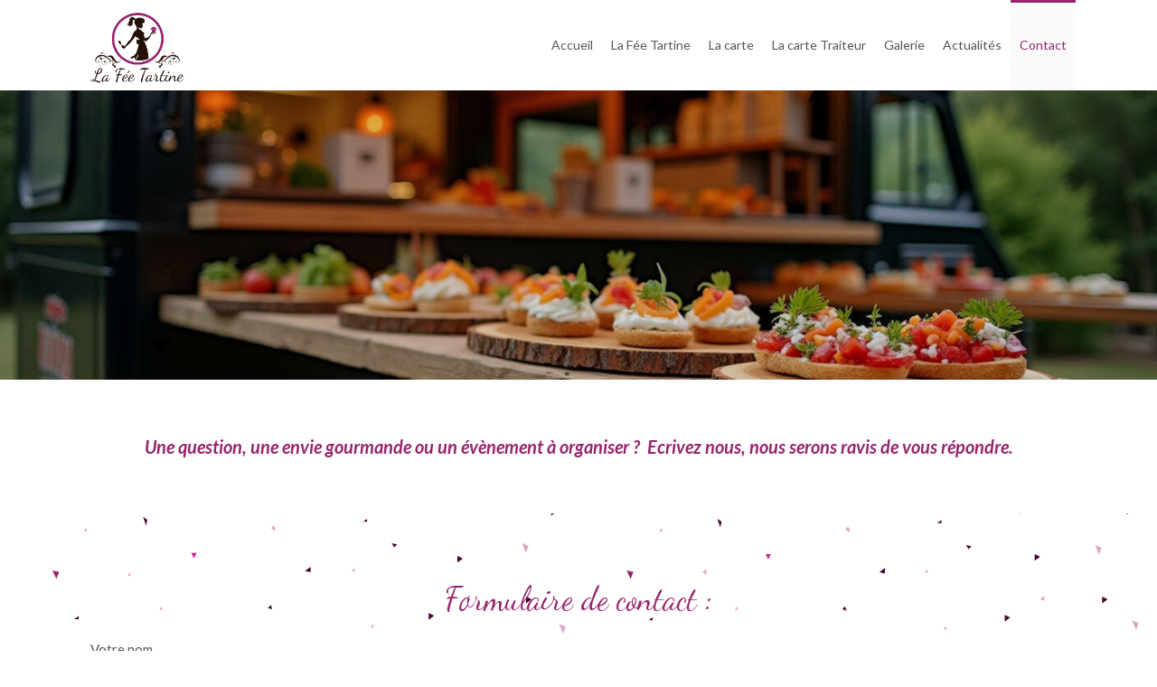

--- FILE ---
content_type: text/html; charset=utf-8
request_url: https://www.lafeetartine.fr/contact
body_size: 8840
content:
<!DOCTYPE html>
<html lang="fr-FR">
<head>
  <meta charset="utf-8">
  <meta http-equiv="X-UA-Compatible" content="IE=edge">
  <meta name="viewport" content="width=device-width, initial-scale=1.0, user-scalable=yes">
  <base href="//www.lafeetartine.fr">
    <meta name="robots" content="index,follow">
    <link rel="canonical" href="https://www.lafeetartine.fr/contact"/>
  <link rel="shortcut icon" type="image/x-icon" href="https://files.sbcdnsb.com/images/brand/1763627012/1/default_favicon/favicon1.png" />
  <title>Contact de la Fée Tartine, à Taverny et ses alentours</title>
  <meta property="og:type" content="website">
  <meta property="og:url" content="https://www.lafeetartine.fr/contact">
  <meta property="og:title" content="Contact de la Fée Tartine, à Taverny et ses alentours">
  <meta property="twitter:card" content="summary">
  <meta property="twitter:title" content="Contact de la Fée Tartine, à Taverny et ses alentours">
  <meta name="description" content="">
  <meta property="og:description" content="">
  <meta property="twitter:description" content="">
  
        
      <link rel="preload" href="https://files.sbcdnsb.com/images/k6h259c7eg1x/content/1739371867/614982/1000/5-pourcent.jpeg" as="image" media="(max-width: 992px)"><link rel="preload" href="https://files.sbcdnsb.com/images/k6h259c7eg1x/content/1739371867/614982/1200/5-pourcent.jpeg" as="image" media="(max-width: 1199px)"><link rel="preload" href="https://files.sbcdnsb.com/images/k6h259c7eg1x/content/1739371867/614982/2000/5-pourcent.jpeg" as="image" media="(min-width: 1200px)">      
      <link rel="preload" href="https://files.sbcdnsb.com/images/k6h259c7eg1x/content/1739371867/614982/1000/5-pourcent.jpeg" as="image" media="(max-width: 992px)"><link rel="preload" href="https://files.sbcdnsb.com/images/k6h259c7eg1x/content/1739371867/614982/1200/5-pourcent.jpeg" as="image" media="(max-width: 1199px)"><link rel="preload" href="https://files.sbcdnsb.com/images/k6h259c7eg1x/content/1739371867/614982/2000/5-pourcent.jpeg" as="image" media="(min-width: 1200px)">

  <link rel="stylesheet" href="https://assets.sbcdnsb.com/assets/application-e9a15786.css" media="all" />
  <link rel="stylesheet" href="https://assets.sbcdnsb.com/assets/app_visitor-edb3d28a.css" media="all" />
  <link rel="stylesheet" href="https://assets.sbcdnsb.com/assets/tool/visitor/elements/manifests/form-7d3b3382.css" media="all" /><link rel="stylesheet" href="https://assets.sbcdnsb.com/assets/tool/visitor/elements/manifests/content_box-206ea9da.css" media="all" />
  <link rel="stylesheet" href="https://assets.sbcdnsb.com/assets/themes/desktop/8/css/visitor-a05f16ba.css" media="all" />
  <link rel="stylesheet" href="https://assets.sbcdnsb.com/assets/themes/mobile/1/css/visitor-451377fb.css" media="only screen and (max-width: 992px)" />
  <link rel="stylesheet" media="all" href="/site/k6h259c7eg1x/styles/1768320528/dynamic-styles.css">
  <link rel="stylesheet" media="all" href="/styles/pages/83876/1758631505/containers-specific-styles.css">
  <meta name="csrf-param" content="authenticity_token" />
<meta name="csrf-token" content="OqmXCelX_aMMij84E6lhAXGiFY4OVgrUrDYLbxdHMt4ZYFKmSL9Yby948HahNb6evE4v-YdfXyCCGDgLn38DZg" />
  <script>
    var _paq = window._paq = window._paq || [];
    _paq.push(['trackPageView']);
    (function() {
      var u="//mtm.sbcdnsb.com/";
      _paq.push(['setTrackerUrl', u+'matomo.php']);
      _paq.push(['setSiteId', "568"]);
      var d=document, g=d.createElement('script'), s=d.getElementsByTagName('script')[0];
      g.type='text/javascript'; g.async=true; g.src=u+'matomo.js'; s.parentNode.insertBefore(g,s);
    })();
  </script>
  <script>
  void 0 === window._axcb && (window._axcb = []);
  window._axcb.push(function(axeptio) {
      axeptio.on("cookies:complete", function(choices) {
          if(choices.google_analytics) {
            (function(i,s,o,g,r,a,m){i['GoogleAnalyticsObject']=r;i[r]=i[r]||function(){
            (i[r].q=i[r].q||[]).push(arguments)},i[r].l=1*new Date();a=s.createElement(o),
            m=s.getElementsByTagName(o)[0];a.async=1;a.src=g;m.parentNode.insertBefore(a,m)
            })(window,document,'script','//www.google-analytics.com/analytics.js','ga');

            ga('create', 'UA-91648948-44', {'cookieExpires': 31536000,'cookieUpdate': 'false'});
            ga('send', 'pageview');
          }
      })
  })
  </script>
  
  
  
  <script>window.Deferred=function(){var e=[],i=function(){if(window.jQuery&&window.jQuery.ui)for(;e.length;)e.shift()(window.jQuery);else window.setTimeout(i,250)};return i(),{execute:function(i){window.jQuery&&window.jQuery.ui?i(window.jQuery):e.push(i)}}}();</script>
  <script type="application/ld+json">
    {"@context":"https://schema.org","@type":"WebSite","name":"La Fée Tartine","url":"https://www.lafeetartine.fr/contact"}
  </script>
</head>
<body class="view-visitor theme_wide menu_static has_header1 has_header2 has_no_aside has_footer lazyload ">
    <script>
      function loadAdwordsConversionAsyncScript() {
        var el = document.createElement('script');
        el.setAttribute('type', "text/javascript");
        el.setAttribute('src', '//www.googleadservices.com/pagead/conversion_async.js');
        document.body.append(el);
      }

      void 0 === window._axcb && (window._axcb = []);
      window._axcb.push(function(axeptio) {
        axeptio.on("cookies:complete", function(choices) {
          if(choices.google_remarketing) {
            loadAdwordsConversionAsyncScript();
          }
        });
      });
    </script>
  <div id="body-container">
    
    
    
      <nav class="menu-mobile sb-hidden-md sb-hidden-lg">
  <div class="nav-mobile">
      <ul class="mobile-menu-tabs">

    <li class="menu-mobile-element  ">


        <a class="menu-tab-element content-link" href="/">
          
          <span class="tab-content">Accueil</span>
</a>


    </li>


    <li class="menu-mobile-element  ">


        <a class="menu-tab-element content-link" href="/la-fee-tartine-food-truck-traiteur-taverny">
          
          <span class="tab-content">La Fée Tartine</span>
</a>


    </li>


    <li class="menu-mobile-element  ">


        <a class="menu-tab-element content-link" href="/la-carte">
          
          <span class="tab-content">La carte</span>
</a>


    </li>


    <li class="menu-mobile-element  ">


        <a class="menu-tab-element content-link" href="/traiteur">
          
          <span class="tab-content">La carte Traiteur</span>
</a>


    </li>


    <li class="menu-mobile-element  ">


        <a class="menu-tab-element content-link" href="/galerie">
          
          <span class="tab-content">Galerie</span>
</a>


    </li>


    <li class="menu-mobile-element  ">


        <a class="menu-tab-element content-link" href="/blog">
          
          <span class="tab-content">Actualités</span>
</a>


    </li>


    <li class="menu-mobile-element  selected">


        <a class="menu-tab-element content-link content-link-anchor" href="/contact#body-container">
          
          <span class="tab-content">Contact</span>
</a>


    </li>

</ul>
  
  </div>
</nav>
<div class="sb-container-fluid" id="body-container-inner">
      <header class="header-mobile sb-hidden-md sb-hidden-lg">
  <div class="header-mobile-top">
    <button class="mobile-menu-button-open" aria-label="mobile-menu-button">
      <span class="text-open"><svg version="1.1" xmlns="http://www.w3.org/2000/svg" xmlns:xlink="http://www.w3.org/1999/xlink" x="0px" y="0px"
    	 viewBox="0 0 500 500" style="enable-background:new 0 0 500 500;" xml:space="preserve">
      <style type="text/css">.st0{fill:none;stroke:#000000;stroke-width:30;stroke-miterlimit:10;}</style>
      <g><line class="st0" x1="0.76" y1="248.82" x2="499.24" y2="250.18"/></g>
      <g><line class="st0" x1="0.85" y1="94.63" x2="499.33" y2="96"/></g>
      <g><line class="st0" x1="0.67" y1="403" x2="499.15" y2="404.37"/></g>
    </svg></span><span class="text-close"><svg version="1.1" xmlns="http://www.w3.org/2000/svg" xmlns:xlink="http://www.w3.org/1999/xlink" x="0px" y="0px"
	 viewBox="0 0 500 500" style="enable-background:new 0 0 500 500;" xml:space="preserve">
      <style type="text/css">.st0{fill:none;stroke:#000000;stroke-width:30;stroke-miterlimit:10;}</style>
      <g><line class="st0" x1="14" y1="14" x2="485" y2="485"/></g>
      <g><line class="st0" x1="485" y1="14" x2="14" y2="485"/></g>
    </svg></span>
    </button>
    <div class="header-mobile-logo">
      <a href="/"><div class="element element-business-logo"><img title="Logo La Fée Tartine" alt="Logo La Fée Tartine" style="max-width: 100%;" width="600.0" height="461.0" src="https://files.sbcdnsb.com/images/k6h259c7eg1x/businesses/1584910664/la-fe-tartine-taverny.png" /></div></a>
    </div>
    <div class="header-mobile-titles">
        <div class="header-mobile-title"><strong><span>La Fée Tartine</span></strong></div>
    </div>
  </div>
  <nav class="clearfix">
    <ul class="cta-n-2">
      <li class="mobile-cta-phone">
        <a title="Appeler" class="cta-mobile with-label phone-number-display-conversion-tracking" data-ajax-url="/api-website-feature/conversions/phone_number_display/create" data-conversion-options="{&quot;phoneNumber&quot;:&quot;tel:0777062653&quot;,&quot;popupId&quot;:null}" data-conversions-options="{&quot;phoneNumber&quot;:&quot;tel:0777062653&quot;,&quot;popupId&quot;:null}" href="tel:0777062653"><span class="svg-container"><svg xmlns="http://www.w3.org/2000/svg" viewBox="0 0 1792 1792"><path d="M1600 1240q0 27-10 70.5t-21 68.5q-21 50-122 106-94 51-186 51-27 0-53-3.5t-57.5-12.5-47-14.5-55.5-20.5-49-18q-98-35-175-83-127-79-264-216t-216-264q-48-77-83-175-3-9-18-49t-20.5-55.5-14.5-47-12.5-57.5-3.5-53q0-92 51-186 56-101 106-122 25-11 68.5-21t70.5-10q14 0 21 3 18 6 53 76 11 19 30 54t35 63.5 31 53.5q3 4 17.5 25t21.5 35.5 7 28.5q0 20-28.5 50t-62 55-62 53-28.5 46q0 9 5 22.5t8.5 20.5 14 24 11.5 19q76 137 174 235t235 174q2 1 19 11.5t24 14 20.5 8.5 22.5 5q18 0 46-28.5t53-62 55-62 50-28.5q14 0 28.5 7t35.5 21.5 25 17.5q25 15 53.5 31t63.5 35 54 30q70 35 76 53 3 7 3 21z" /></svg></span><span>Appeler</span></a>
      </li>
      <li class="mobile-cta-map_link">
        <a title="Localisation" class="cta-mobile with-label" href="https://maps.google.com/maps?q="><span class="svg-container"><svg xmlns="http://www.w3.org/2000/svg" viewBox="0 0 1792 1792"><path d="M1152 640q0-106-75-181t-181-75-181 75-75 181 75 181 181 75 181-75 75-181zm256 0q0 109-33 179l-364 774q-16 33-47.5 52t-67.5 19-67.5-19-46.5-52l-365-774q-33-70-33-179 0-212 150-362t362-150 362 150 150 362z" /></svg></span><span>Localisation</span></a>
      </li>
    </ul>    
  </nav>
</header>

<div class="sb-hidden-xs sb-hidden-sm has-logo" id="header_wrapper"><div class="clearfix" id="header_wrapper_inner"><div class="" id="menu"><div class="sb-row sb-hidden-xs sb-hidden-sm"><div class="sb-col sb-col-sm"><div id="container_2996510" class="sb-bloc sb-bloc-level-3 bloc-element-menu  " style=""><div class="element element-menu true text-only"><div class=" menu-horizontal">
<div class="menu-level-container menu-level-0">
  <ul class="menu-tabs sb-row media-query">

        <li class="menu-tab-container sb-col">
          <div class="menu-tab">
            

              <a class="menu-tab-element  link-text link-text-dark  content-link" title="Accueil" href="/">

                <span class="tab-content" style=''>

                    <span class="title">Accueil</span>
                </span>

</a>

          </div>
        </li>

        <li class="menu-tab-container sb-col">
          <div class="menu-tab">
            

              <a class="menu-tab-element  link-text link-text-dark  content-link" title="La Fée Tartine" href="/la-fee-tartine-food-truck-traiteur-taverny">

                <span class="tab-content" style=''>

                    <span class="title">La Fée Tartine</span>
                </span>

</a>

          </div>
        </li>

        <li class="menu-tab-container sb-col">
          <div class="menu-tab">
            

              <a class="menu-tab-element  link-text link-text-dark  content-link" title="La carte" href="/la-carte">

                <span class="tab-content" style=''>

                    <span class="title">La carte</span>
                </span>

</a>

          </div>
        </li>

        <li class="menu-tab-container sb-col">
          <div class="menu-tab">
            

              <a class="menu-tab-element  link-text link-text-dark  content-link" title="La carte Traiteur" href="/traiteur">

                <span class="tab-content" style=''>

                    <span class="title">La carte Traiteur</span>
                </span>

</a>

          </div>
        </li>

        <li class="menu-tab-container sb-col">
          <div class="menu-tab">
            

              <a class="menu-tab-element  link-text link-text-dark  content-link" title="Galerie" href="/galerie">

                <span class="tab-content" style=''>

                    <span class="title">Galerie</span>
                </span>

</a>

          </div>
        </li>

        <li class="menu-tab-container sb-col">
          <div class="menu-tab">
            

              <a class="menu-tab-element  link-text link-text-dark  content-link" title="Actualités" href="/blog">

                <span class="tab-content" style=''>

                    <span class="title">Actualités</span>
                </span>

</a>

          </div>
        </li>

        <li class="menu-tab-container sb-col selected">
          <div class="menu-tab">
            

              <a class="menu-tab-element  link-text link-text-dark  content-link content-link-anchor" title="Contact" href="/contact#body-container">

                <span class="tab-content" style=''>

                    <span class="title">Contact</span>
                </span>

</a>

          </div>
        </li>
  </ul>
</div>
</div></div></div>
</div></div></div><div class="container-light" id="header1"><div id="header1-static" class="">
  <div class="header1-static-logo">
    <div id="container_2996515" class="sb-bloc sb-bloc-level-3 header1-logo bloc-element-image  " style="padding: 5px 10px 5px 10px;"><div id="container_2996515_inner" style="" class="sb-bloc-inner container_2996515_inner"><div id="element-image-62412" class="element element-image sb-vi-text-center" data-id="62412">

  <div class="element-image-container redirect_with_no_text" style="">


      <a title="La Fée Tartine - Food truck de tartines - Taverny" href="/">
        
<script type="application/ld+json">{"@context":"https://schema.org","@type":"ImageObject","url":"https://files.sbcdnsb.com/images/k6h259c7eg1x/content/1542127242/205867/la-fe-tartine-taverny.png","name":"la-fe-tartine-taverny.png","datePublished":"2017-03-21","width":"1534","height":"1178","caption":"La Fée Tartine, à Taverny","inLanguage":"fr-FR"}</script>

  <img srcset="https://files.sbcdnsb.com/images/k6h259c7eg1x/content/1542127242/205867/100/la-fe-tartine-taverny.png 100w, https://files.sbcdnsb.com/images/k6h259c7eg1x/content/1542127242/205867/200/la-fe-tartine-taverny.png 200w, https://files.sbcdnsb.com/images/k6h259c7eg1x/content/1542127242/205867/400/la-fe-tartine-taverny.png 400w, https://files.sbcdnsb.com/images/k6h259c7eg1x/content/1542127242/205867/600/la-fe-tartine-taverny.png 600w, https://files.sbcdnsb.com/images/k6h259c7eg1x/content/1542127242/205867/800/la-fe-tartine-taverny.png 800w, https://files.sbcdnsb.com/images/k6h259c7eg1x/content/1542127242/205867/1000/la-fe-tartine-taverny.png 1000w, https://files.sbcdnsb.com/images/k6h259c7eg1x/content/1542127242/205867/1200/la-fe-tartine-taverny.png 1200w, https://files.sbcdnsb.com/images/k6h259c7eg1x/content/1542127242/205867/1600/la-fe-tartine-taverny.png 1600w" width="1534" height="1178" class="sb-vi-img-responsive img-query" alt="La Fée Tartine, à Taverny" src="https://files.sbcdnsb.com/images/k6h259c7eg1x/content/1542127242/205867/100/la-fe-tartine-taverny.png" />


</a>

  </div>
</div></div></div>
  </div>
</div></div></div></div><div class="container-light" id="header2"><div id="container_9925325" class="sb-bloc sb-bloc-level-3 resizable-y bloc-element-absolute-container mobile-adapt-height-to-content  " style="height: 320px;"><div id="container_9925325_inner" style="" class="sb-bloc-inner container_9925325_inner bg-imaged "><div class="element element-absolute-container"><div class="tree-container"></div></div></div></div>
</div><div class="container-light sb-row media-query sb-row-table" id="center"><div class="sb-col sb-col-sm" id="center_inner_wrapper"><div class="" id="center_inner"><div class="sections-container"><section class=" section tree-container" id="section-n-4_2988015" >
<div class="sb-bloc-inner container_77925998_inner" id="container_77925998_inner" style="padding: 50px 10px 50px 10px;"><div class="subcontainers"><div id="container_77926003" class="sb-bloc sb-bloc-level-3 bloc-element-text  " style="padding: 10px 10px 10px 10px;"><div class="element element-text displayed_in_1_column" spellcheck="true"><p style="text-align: center;"><em><strong><span style="font-size:20px;"><span class="color-c-2">Une question, une envie gourmande ou un évènement à organiser ?  Ecrivez nous, nous serons ravis de vous répondre.</span></span></strong></em></p></div></div></div></div>

</section>
<section class=" section tree-container " id="corps-de-la-page_199248" >
<div class="sb-bloc-inner container_2996570_inner bg-imaged" id="container_2996570_inner" style="padding: 60px 10px 60px 10px;" data-bg-992="https://files.sbcdnsb.com/images/k6h259c7eg1x/content/1553261732/207663/1000/back.png" data-bg-1199="https://files.sbcdnsb.com/images/k6h259c7eg1x/content/1553261732/207663/1200/back.png" data-bg-1200="https://files.sbcdnsb.com/images/k6h259c7eg1x/content/1553261732/207663/2000/back.png"><div class="subcontainers"><div id="container_3029933" class="sb-bloc sb-bloc-level-3 bloc-element-title  " style="padding: 10px 10px 10px 10px;"><div id="container_3029933_inner" style="" class="sb-bloc-inner container_3029933_inner"><div class="element element-title sb-vi-text-center sb-vi-mobile-text-left"><h2><span class="element-title-inner"><span style='font-size: 36px;'><span class='color-c-2'>Formulaire de contact :</span></span></span></h2></div></div></div><div id="container_3029927" class="sb-bloc sb-bloc-level-3 bloc-element-form-standard  " style="padding: 10px 10px 10px 10px;"><div id="container_3029927_inner" style="" class="sb-bloc-inner container_3029927_inner "><div id="element-form-standard-9712" class="element element-form-standard sb-vi-text-right element-form" data-id="9712" data-loading-text="Envoi...">
  <form class="sb-vi-form" id="new_form_submission" data-redirect-url-activated="false" action="/api-website-feature/content-forms/5141/form-submissions" accept-charset="UTF-8" method="post"><input type="hidden" name="authenticity_token" value="lFerLI8j9iE7uZ8Pcw9QmwoW1OL73uvV2ovRnjRvXj8m5EALSmm_Dk1kJa_mIFG6cyo3Z4KwAv33XkQ5La_AUA" autocomplete="off" />
    <input type="hidden" name="locale" id="element-form-standard-9712-locale" value="fr" autocomplete="off" />
    <input value="83876" autocomplete="off" type="hidden" name="form_submission[page_id]" id="form_submission_page_id" />
    <input autocomplete="off" type="hidden" name="form_submission[popup_id]" id="form_submission_popup_id" />
    <input value="9712" autocomplete="off" type="hidden" name="form_submission[element_form_id]" id="form_submission_element_form_id" />


    <div class="form-body sb-row media-query with-padding sb-vi-text-left">
<div class="form-one-object sb-col sb-col-xs sb-col-xs-12" id="form-one-object-28237">
  <div class="sb-vi-form-group ">
    <label class="" for=form_9712_object_28237_input_28022>
      Votre nom
    </label>
    <div class="">
      <input type="text" class="sb-vi-form-input sb-vi-input-text" value="" name="form_submission[submission_data][6f08b1b8f7eb889f8980]" id="form_9712_object_28237_input_28022" placeholder="">
    </div>
  </div>
</div>
<div class="form-one-object sb-col sb-col-xs sb-col-xs-6" id="form-one-object-28238">
  <div class="sb-vi-form-group ">
    <label class="" for=form_9712_object_28238_input_28023>
      Email
    </label>
    <div class="">
      <input type="email" class="sb-vi-form-input sb-vi-input-email" value="" name="form_submission[submission_data][834725892639d9543e43]" id="form_9712_object_28238_input_28023" placeholder="">
    </div>
  </div>
</div>
<div class="form-one-object sb-col sb-col-xs sb-col-xs-6" id="form-one-object-28239">
  <div class="sb-vi-form-group ">
    <label class="" for=form_9712_object_28239_input_28024>
      Téléphone
    </label>
    <div class="">
      <input type="tel" class="sb-vi-form-input sb-vi-input-tel" value="" name="form_submission[submission_data][4a91d9c4a1ceb4ddb36c]" id="form_9712_object_28239_input_28024" placeholder="">
    </div>
  </div>
</div>
<div class="form-one-object sb-col sb-col-xs sb-col-xs-12" id="form-one-object-28240">
  <div class="sb-vi-form-group ">
    <label class="" for=form_9712_object_28240_input_28025>
      Objet
    </label>
    <div class="">
      <input type="text" class="sb-vi-form-input sb-vi-input-text" value="" name="form_submission[submission_data][2fd8dc26f37aacdb7da8]" id="form_9712_object_28240_input_28025" placeholder="">
    </div>
  </div>
</div>
<div class="form-one-object sb-col sb-col-xs sb-col-xs-12" id="form-one-object-28241">
  <div class="sb-vi-form-group ">
    <label class="" for=form_9712_object_28241_input_28026>
      Message
    </label>
    <div class="">
      <textarea class="sb-vi-form-input sb-vi-input-textarea" name="form_submission[submission_data][24937fa850cf1875eebc]" id="form_9712_object_28241_input_28026" placeholder=""></textarea>
    </div>
  </div>
</div>
      <div class="sb-col">
        <div class="sb-vi-form-group-checkbox">
</div>
      </div>
    </div>
    <div class="form-header">
      <div class="element-link element-form-submit-button">
        <button type="submit" class=" sb-vi-btn sb-vi-btn-md skin_1"><span>Envoyer</span></button>
      </div>
    </div>
    <div class="sb-vi-ajax-callback success sb-vi-text-center">
      <div class="ajax-callback-content">
        <span class="svg-container"><svg xmlns="http://www.w3.org/2000/svg" viewBox="0 0 1792 1792"><path d="M1671 566q0 40-28 68l-724 724-136 136q-28 28-68 28t-68-28l-136-136-362-362q-28-28-28-68t28-68l136-136q28-28 68-28t68 28l294 295 656-657q28-28 68-28t68 28l136 136q28 28 28 68z" /></svg></span>
        <p>Envoyé !</p>
      </div>
    </div>
    <div class="sb-vi-ajax-callback server-error sb-vi-text-center">
      <div class="ajax-callback-content">
        <span class="svg-container"><svg xmlns="http://www.w3.org/2000/svg" viewBox="0 0 1792 1792"><path d="M1490 1322q0 40-28 68l-136 136q-28 28-68 28t-68-28l-294-294-294 294q-28 28-68 28t-68-28l-136-136q-28-28-28-68t28-68l294-294-294-294q-28-28-28-68t28-68l136-136q28-28 68-28t68 28l294 294 294-294q28-28 68-28t68 28l136 136q28 28 28 68t-28 68l-294 294 294 294q28 28 28 68z" /></svg></span>
        <p>Erreur serveur</p>
      </div>
    </div>
</form></div></div></div></div></div>

</section>
<section class=" section tree-container" id="section-n-2_2988005" >
<div class="sb-bloc-inner container_77925581_inner background-color-before-c-3" id="container_77925581_inner" style="padding: 35px 10px 35px 10px;"><div class="subcontainers"><div class="sb-bloc sb-bloc-level-1"><div class="sb-row sb-row-custom subcontainers media-query columns-gutter-size-60 mobile-columns-order-inversed"><div class="sb-bloc sb-bloc-level-2 sb-col sb-col-sm" style="--element-animated-columns-flex-basis:82.807%;width: 82.807%;"><div class="subcontainers"><div id="container_77925586" class="sb-bloc sb-bloc-level-3 bloc-element-text  " style="padding: 10px 10px 10px 10px;"><div class="element element-text displayed_in_1_column" spellcheck="true"><p style="text-align: left;"><em><strong>En un scan, toute la Fée Tartine dans votre poche !</strong></em></p>

<p style="text-align: left;"><em><strong>Conservez nos coordonnées et retrouvez facilement nos saveurs pour vos évènements.</strong></em></p></div></div></div></div><div class="sb-bloc sb-bloc-level-2 sb-col sb-col-sm" style="--element-animated-columns-flex-basis:17.193%;width: 17.193%;"><div class="subcontainers"><div id="container_77925589" class="sb-bloc sb-bloc-level-3 bloc-element-image  " style="padding: 10px 10px 10px 10px;"><div id="container_77925589_inner" style="" class="sb-bloc-inner container_77925589_inner sb-display-animated" data-animation-options="{&quot;type&quot;:&quot;fadeInRight&quot;,&quot;duration&quot;:1000,&quot;delay&quot;:0}"><div id="element-image-2003521" class="element element-image sb-vi-text-center" data-id="2003521">

  <div class="element-image-container redirect_with_no_text" style="">

      
<script type="application/ld+json">{"@context":"https://schema.org","@type":"ImageObject","url":"https://files.sbcdnsb.com/images/k6h259c7eg1x/content/1758631399/6524685/image-demo.png","name":"Image démo","datePublished":"2025-09-23","width":"1024","height":"1024","caption":"Image démo","inLanguage":"fr-FR"}</script>

  <img width="1024" height="1024" class="sb-vi-img-responsive img-query" alt="" src="data:image/svg+xml,%3Csvg%20xmlns=&#39;http://www.w3.org/2000/svg&#39;%20viewBox=&#39;0%200%201024%201024&#39;%3E%3C/svg%3E" data-src="https://files.sbcdnsb.com/images/k6h259c7eg1x/content/1758631399/6524685/100/image-demo.png" data-srcset="https://files.sbcdnsb.com/images/k6h259c7eg1x/content/1758631399/6524685/100/image-demo.png 100w, https://files.sbcdnsb.com/images/k6h259c7eg1x/content/1758631399/6524685/200/image-demo.png 200w, https://files.sbcdnsb.com/images/k6h259c7eg1x/content/1758631399/6524685/400/image-demo.png 400w, https://files.sbcdnsb.com/images/k6h259c7eg1x/content/1758631399/6524685/600/image-demo.png 600w, https://files.sbcdnsb.com/images/k6h259c7eg1x/content/1758631399/6524685/800/image-demo.png 800w, https://files.sbcdnsb.com/images/k6h259c7eg1x/content/1758631399/6524685/1000/image-demo.png 1000w, https://files.sbcdnsb.com/images/k6h259c7eg1x/content/1758631399/6524685/1200/image-demo.png 1200w" data-sizes="100px" />



  </div>
</div></div></div></div></div></div></div></div></div>

</section>
</div></div></div></div><div class="container-dark" id="footer"><div class="sections-container"><div class=" section tree-container" id="pied-de-page_199241" >
<div class="sb-bloc-inner container_2996511_inner" id="container_2996511_inner" style="padding: 10px 10px 10px 10px;"><div class="subcontainers"><div id="container_3026688" class="sb-bloc sb-bloc-level-3 bloc-element-image  " style="padding: 10px 10px 10px 10px;"><div id="container_3026688_inner" style="" class="sb-bloc-inner container_3026688_inner"><div id="element-image-62935" class="element element-image sb-vi-text-center" data-id="62935">

  <div class="element-image-container redirect_with_no_text" style="">

      
<script type="application/ld+json">{"@context":"https://schema.org","@type":"ImageObject","url":"https://files.sbcdnsb.com/images/k6h259c7eg1x/content/1542127268/207555/la-fe-tartine-taverny.png","name":"la-fe-tartine-taverny.png","datePublished":"2017-03-22","width":"400","height":"307","caption":"la Fée Tartine à Taverny","inLanguage":"fr-FR"}</script>

  <img width="400" height="307" class="sb-vi-img-responsive img-query" alt="la Fée Tartine à Taverny" src="data:image/svg+xml,%3Csvg%20xmlns=&#39;http://www.w3.org/2000/svg&#39;%20viewBox=&#39;0%200%20400%20307&#39;%3E%3C/svg%3E" data-src="https://files.sbcdnsb.com/images/k6h259c7eg1x/content/1542127268/207555/100/la-fe-tartine-taverny.png" data-srcset="https://files.sbcdnsb.com/images/k6h259c7eg1x/content/1542127268/207555/100/la-fe-tartine-taverny.png 100w, https://files.sbcdnsb.com/images/k6h259c7eg1x/content/1542127268/207555/200/la-fe-tartine-taverny.png 200w, https://files.sbcdnsb.com/images/k6h259c7eg1x/content/1542127268/207555/400/la-fe-tartine-taverny.png 400w" data-sizes="100px" />



  </div>
</div></div></div><div id="container_27714684" class="sb-bloc sb-bloc-level-3 bloc-element-menu  " style="padding: 10px 10px 10px 10px;"><div class="element element-menu sb-vi-text-center sb-vi-mobile-text-center false text-only"><div class=" menu-horizontal menu-tabs-links">
<div class="menu-level-container menu-level-0">
  <ul class="menu-tabs sb-row media-query">

        <li class="menu-tab-container sb-col">
          <div class="menu-tab">
            

              <a class="menu-tab-element  link-text link-text-dark  content-link" title="Mentions légales" href="/mentions-legales">

                <span class="tab-content" style=''>

                    <span class="title">Mentions légales</span>
                </span>

</a>

          </div>
        </li>
  </ul>
</div>
</div></div></div><div id="container_3444211" class="sb-bloc sb-bloc-level-3 bloc-element-social-links-group  " style="padding: 10px 10px 10px 10px;"><div class="element element-social-links-group social-links-group-md sb-vi-text-center"><div class="link-buttons-skin-circle color-type-skin_4">
<a class="element-social-item element-social-facebook circle sb-vi-tooltip sb-vi-tooltip-top" title="Facebook" target="_blank" rel="me noopener" href="https://www.facebook.com/lafeetartine95/"><i><svg xmlns="http://www.w3.org/2000/svg" height="1em" viewBox="0 0 320 512"><path d="M279.14 288l14.22-92.66h-88.91v-60.13c0-25.35 12.42-50.06 52.24-50.06h40.42V6.26S260.43 0 225.36 0c-73.22 0-121.08 44.38-121.08 124.72v70.62H22.89V288h81.39v224h100.17V288z"/></svg></i></a>











<a class="element-social-item element-social-instagram circle sb-vi-tooltip sb-vi-tooltip-top" title="Instagram" target="_blank" rel="me noopener" href="http://instagram.com/lafeetartine.foodtruck"><i><svg xmlns="http://www.w3.org/2000/svg" height="1em" viewBox="0 0 448 512"><path d="M224.1 141c-63.6 0-114.9 51.3-114.9 114.9s51.3 114.9 114.9 114.9S339 319.5 339 255.9 287.7 141 224.1 141zm0 189.6c-41.1 0-74.7-33.5-74.7-74.7s33.5-74.7 74.7-74.7 74.7 33.5 74.7 74.7-33.6 74.7-74.7 74.7zm146.4-194.3c0 14.9-12 26.8-26.8 26.8-14.9 0-26.8-12-26.8-26.8s12-26.8 26.8-26.8 26.8 12 26.8 26.8zm76.1 27.2c-1.7-35.9-9.9-67.7-36.2-93.9-26.2-26.2-58-34.4-93.9-36.2-37-2.1-147.9-2.1-184.9 0-35.8 1.7-67.6 9.9-93.9 36.1s-34.4 58-36.2 93.9c-2.1 37-2.1 147.9 0 184.9 1.7 35.9 9.9 67.7 36.2 93.9s58 34.4 93.9 36.2c37 2.1 147.9 2.1 184.9 0 35.9-1.7 67.7-9.9 93.9-36.2 26.2-26.2 34.4-58 36.2-93.9 2.1-37 2.1-147.8 0-184.8zM398.8 388c-7.8 19.6-22.9 34.7-42.6 42.6-29.5 11.7-99.5 9-132.1 9s-102.7 2.6-132.1-9c-19.6-7.8-34.7-22.9-42.6-42.6-11.7-29.5-9-99.5-9-132.1s-2.6-102.7 9-132.1c7.8-19.6 22.9-34.7 42.6-42.6 29.5-11.7 99.5-9 132.1-9s102.7-2.6 132.1 9c19.6 7.8 34.7 22.9 42.6 42.6 11.7 29.5 9 99.5 9 132.1s2.7 102.7-9 132.1z"/></svg></i></a>










</div>
</div></div><div id="container_3346368" class="sb-bloc sb-bloc-level-3 bloc-element-contact  " style="padding: 10px 10px 10px 10px;"><div class="element element-contact contact-md sb-vi-text-center element-contact-vertical"><div class="sb-row media-query">
    <div class="sb-col element-contact-item sb-col-sm-12">
      <div class="element-contact-telmob flex justify-start">
          <span class="svg-container"><svg xmlns="http://www.w3.org/2000/svg" viewBox="0 0 1792 1792"><path d="M1600 1240q0 27-10 70.5t-21 68.5q-21 50-122 106-94 51-186 51-27 0-53-3.5t-57.5-12.5-47-14.5-55.5-20.5-49-18q-98-35-175-83-127-79-264-216t-216-264q-48-77-83-175-3-9-18-49t-20.5-55.5-14.5-47-12.5-57.5-3.5-53q0-92 51-186 56-101 106-122 25-11 68.5-21t70.5-10q14 0 21 3 18 6 53 76 11 19 30 54t35 63.5 31 53.5q3 4 17.5 25t21.5 35.5 7 28.5q0 20-28.5 50t-62 55-62 53-28.5 46q0 9 5 22.5t8.5 20.5 14 24 11.5 19q76 137 174 235t235 174q2 1 19 11.5t24 14 20.5 8.5 22.5 5q18 0 46-28.5t53-62 55-62 50-28.5q14 0 28.5 7t35.5 21.5 25 17.5q25 15 53.5 31t63.5 35 54 30q70 35 76 53 3 7 3 21z" /></svg></span>
        
<p class="element-contact-text">
    <span class=" phone-links-conversion-wrapper" title="">
      <a class="element-contact-link phone-number-link" href="tel:0777062653">07 77 06 26 53</a>
      <button class="element-contact-link phone-number-display-conversion-tracking" data-ajax-url="/api-website-feature/conversions/phone_number_display/create" data-conversion-options="{&quot;phoneNumber&quot;:&quot;07 77 06 26 53&quot;,&quot;popupId&quot;:null}">
        Afficher le téléphone
      </button>
    </span>
</p>

      </div>
    </div>

<script type="application/ld+json">
  {"@context":"https://schema.org","@type":"FoodEstablishment","@id":"https://schema.org/FoodEstablishment/BYlCJ5CE2Q","name":"La Fée Tartine","address":{"@type":"PostalAddress","@id":"https://schema.org/address/BYlCJ5CE2Q"},"telephone":"+33777062653","image":"https://files.sbcdnsb.com/images/k6h259c7eg1x/businesses/1584910664/la-fe-tartine-taverny.png"}
</script></div></div></div></div></div>

</div>
</div></div><div class="container-dark" id="subfooter"><div class="sb-row"><div class="sb-col sb-col-sm"><p class="subfooter-credits pull-left">
  <span class="subfooter-credits-white-space">
    <span>Création et référencement du site par Simplébo</span>
      <a class="logo-white-space" target="_blank" rel="noopener" href="https://www.simplebo.fr/creation-site-internet-professionnel?sbmcn=SB_RENVOI_SIP_SITES_CLIENTS_PAGE_SITE_INTERNET&amp;utm_campaign=SB_RENVOI_SIP_SITES_CLIENTS_PAGE_SITE_INTERNET&amp;utm_source=Simplébo&amp;utm_medium=Renvoi+-+Site+internet+public">
        <img  src="data:image/svg+xml,%3Csvg%20xmlns=&#39;http://www.w3.org/2000/svg&#39;%20viewBox=&#39;0%200%200%200&#39;%3E%3C/svg%3E" data-src="https://files.sbcdnsb.com/images/brand/1763627012/1/websites_subfooter_logo/logo-simplebo-agence-web.png" alt="Simplébo" height="20" width="88">
</a>  </span>
</p>
      <p class="subfooter-connexion pull-right">
        <a target="_blank" href="https://compte.simplebo.net/sites-internet/mes-sites/NmLhM8nuomqkFJAzekSnjg/tableau-de-bord?redirected_from=cms">Connexion</a>
      </p>
</div></div></div></div>
<button id="backtotop" title="Vers le haut de page">
  <span class="svg-container"><svg xmlns="http://www.w3.org/2000/svg" viewBox="0 0 1792 1792"><path d="M1675 971q0 51-37 90l-75 75q-38 38-91 38-54 0-90-38l-294-293v704q0 52-37.5 84.5t-90.5 32.5h-128q-53 0-90.5-32.5t-37.5-84.5v-704l-294 293q-36 38-90 38t-90-38l-75-75q-38-38-38-90 0-53 38-91l651-651q35-37 90-37 54 0 91 37l651 651q37 39 37 91z" /></svg></span>
</button>
<div class="pswp" tabindex="-1" role="dialog" aria-hidden="true">
  <div class="pswp__bg"></div>
  <div class="pswp__scroll-wrap">
    <div class="pswp__container">
      <div class="pswp__item"></div>
      <div class="pswp__item"></div>
      <div class="pswp__item"></div>
    </div>
    <div class="pswp__ui pswp__ui--hidden">
      <div class="pswp__top-bar">
        <div class="pswp__counter"></div>
        <button class="pswp__button pswp__button--close" title="Fermer (Esc)"></button>
        <button class="pswp__button pswp__button--share" title="Partager"></button>
        <button class="pswp__button pswp__button--fs" title="Plein écran"></button>
        <button class="pswp__button pswp__button--zoom" title="Zoomer"></button>
        <div class="pswp__preloader">
          <div class="pswp__preloader__icn">
            <div class="pswp__preloader__cut">
              <div class="pswp__preloader__donut"></div>
            </div>
          </div>
        </div>
      </div>
      <div class="pswp__share-modal pswp__share-modal--hidden pswp__single-tap">
        <div class="pswp__share-tooltip"></div> 
      </div>
      <button class="pswp__button pswp__button--arrow--left" title="Précédent">
      </button>
      <button class="pswp__button pswp__button--arrow--right" title="Suivant">
      </button>
      <div class="pswp__caption">
        <div class="pswp__caption__center" style="text-align: center;"></div>
      </div>
    </div>
  </div>
</div><div id="modal-video-player" class="video-player-background" style="display: none;">
  <div class="video-player-container">
    <div class="video-player-close">
      <button class="video-player-close-btn">
        <span class="svg-container"><svg xmlns="http://www.w3.org/2000/svg" viewBox="0 0 1792 1792"><path d="M1490 1322q0 40-28 68l-136 136q-28 28-68 28t-68-28l-294-294-294 294q-28 28-68 28t-68-28l-136-136q-28-28-28-68t28-68l294-294-294-294q-28-28-28-68t28-68l136-136q28-28 68-28t68 28l294 294 294-294q28-28 68-28t68 28l136 136q28 28 28 68t-28 68l-294 294 294 294q28 28 28 68z" /></svg></span>
      </button>
    </div>
    <div id="video-iframe-container"></div>
  </div>
</div>
  </div>
  <script src="https://assets.sbcdnsb.com/assets/app_main-cb5d75a1.js"></script>
  <script>
  assets = {
    modals: 'https://assets.sbcdnsb.com/assets/tool/admin/manifests/modals-6ca625b5.js',
    imageAssistant: 'https://assets.sbcdnsb.com/assets/tool/admin/manifests/image_assistant-5015181e.js',
    videoAssistant: 'https://assets.sbcdnsb.com/assets/tool/admin/manifests/video_assistant-838f1580.js',
    fileAssistant: 'https://assets.sbcdnsb.com/assets/tool/admin/manifests/file_assistant-67eee6be.js',
    albumAssistant: 'https://assets.sbcdnsb.com/assets/tool/admin/manifests/album_assistant-fdfc2724.js',
    plupload: 'https://assets.sbcdnsb.com/assets/plupload-f8f1109f.js',
    aceEditor: 'https://assets.sbcdnsb.com/assets/ace_editor-bf5bdb3c.js',
    ckeditor: 'https://assets.sbcdnsb.com/assets/ckeditor-19e2a584.js',
    selectize: 'https://assets.sbcdnsb.com/assets/selectize-5bfa5e6f.js',
    select2: 'https://assets.sbcdnsb.com/assets/select2-c411fdbe.js',
    photoswipe: 'https://assets.sbcdnsb.com/assets/photoswipe-c14ae63e.js',
    timepicker: 'https://assets.sbcdnsb.com/assets/timepicker-b89523a4.js',
    datepicker: 'https://assets.sbcdnsb.com/assets/datepicker-6ced026a.js',
    datetimepicker: 'https://assets.sbcdnsb.com/assets/datetimepicker-b0629c3c.js',
    slick: 'https://assets.sbcdnsb.com/assets/slick-b994256f.js',
    fleximages: 'https://assets.sbcdnsb.com/assets/fleximages-879fbdc9.js',
    imagesloaded: 'https://assets.sbcdnsb.com/assets/imagesloaded-712c44a9.js',
    masonry: 'https://assets.sbcdnsb.com/assets/masonry-94021a84.js',
    sharer: 'https://assets.sbcdnsb.com/assets/sharer-912a948c.js',
    fontAwesome4Icons: 'https://assets.sbcdnsb.com/assets/icons/manifests/font_awesome_4_icons-e9575670.css',
    fontAwesome6Icons: 'https://assets.sbcdnsb.com/assets/icons/manifests/font_awesome_6_icons-da40e1b8.css'
  }
</script>

  
  <script src="https://assets.sbcdnsb.com/assets/app_visitor-56fbed59.js"></script>
  <script src="https://assets.sbcdnsb.com/assets/tool/visitor/elements/components/form-68f30e63.js"></script>
  <script src="https://assets.sbcdnsb.com/assets/themes/desktop/8/js/visitor-f7118836.js"></script>
  <script src="https://assets.sbcdnsb.com/assets/themes/mobile/1/js/visitor-f55e6d3b.js"></script>
  
  
  
  <script>
    appVisitor.config = {
      lazyloadEnabled: true,
      linkOpenConversionsTrackingEnabled: true,
      phoneNumberDisplayConversionsTrackingEnabled: true,
      toolConnexionBaseUrl: 'https://app.simplebo.net/site/k6h259c7eg1x/authentification/sign_in?page=contact',
      analyticsEventsType: ""
    }
  </script>
    <script>
    window.axeptioSettings = {
      clientId: "67233e94e91ce7ca25038009",
      cookiesVersion: {
        type: "custom_function",
        config: {
          function: () => {
            console.log("document.documentElement.lang : " + document.documentElement.lang);
            return document.documentElement.lang;
          }
        },
        cases: {
          "en": "-en",
          "en-EN": "-en",
          "fr-FR": "RGPD-FR",
          default: "RGPD-FR",
        }
      }
    };

    (function(d, s) {
      var t = d.getElementsByTagName(s)[0], e = d.createElement(s);
      e.async = true; e.src = "//static.axept.io/sdk.js";
      t.parentNode.insertBefore(e, t);
    })(document, "script");
    </script>
  
  
</body>
</html>


--- FILE ---
content_type: text/css
request_url: https://www.lafeetartine.fr/styles/pages/83876/1758631505/containers-specific-styles.css
body_size: 282
content:
.container_9925325_inner{background-repeat:no-repeat;-webkit-background-size:cover;-moz-background-size:cover;-o-background-size:cover;background-size:cover;background-position:center}@media(max-width: 992px){.container_9925325_inner{background-image:url(https://files.sbcdnsb.com/images/k6h259c7eg1x/content/1739371867/614982/1000/5-pourcent.jpeg)}}@media(max-width: 1199px){.container_9925325_inner{background-image:url(https://files.sbcdnsb.com/images/k6h259c7eg1x/content/1739371867/614982/1200/5-pourcent.jpeg)}}@media(min-width: 1200px){.container_9925325_inner{background-image:url(https://files.sbcdnsb.com/images/k6h259c7eg1x/content/1739371867/614982/2000/5-pourcent.jpeg)}}.container_9925325_inner:before{content:"";position:absolute;top:0;bottom:0;left:0;right:0;opacity:.1;background-color:#000}.container_2996570_inner{position:relative}.container_2996570_inner{background-repeat:no-repeat;-webkit-background-size:cover;-moz-background-size:cover;-o-background-size:cover;background-size:cover;background-position:center;background-attachment:fixed}.container_2996570_inner{background-image:url(https://files.sbcdnsb.com/images/k6h259c7eg1x/content/1553261732/207663/100/back.png)}@media(max-width: 1024px){.container_2996570_inner{background-attachment:scroll}}.container_3029933_inner{position:relative}.container_3029933_inner{width:100% !important;max-width:700px !important;margin-right:auto !important;margin-left:auto !important}.container_3029927_inner{position:relative}.container_3029927_inner:before{content:"";position:absolute;top:0;bottom:0;left:0;right:0;opacity:1;background-color:#fff}.container_77925581_inner{position:relative}.container_77925581_inner:before{content:"";position:absolute;top:0;bottom:0;left:0;right:0;opacity:1}.container_3026688_inner{position:relative}.container_3026688_inner{width:100% !important;max-width:150px !important;margin-right:auto !important;margin-left:auto !important}